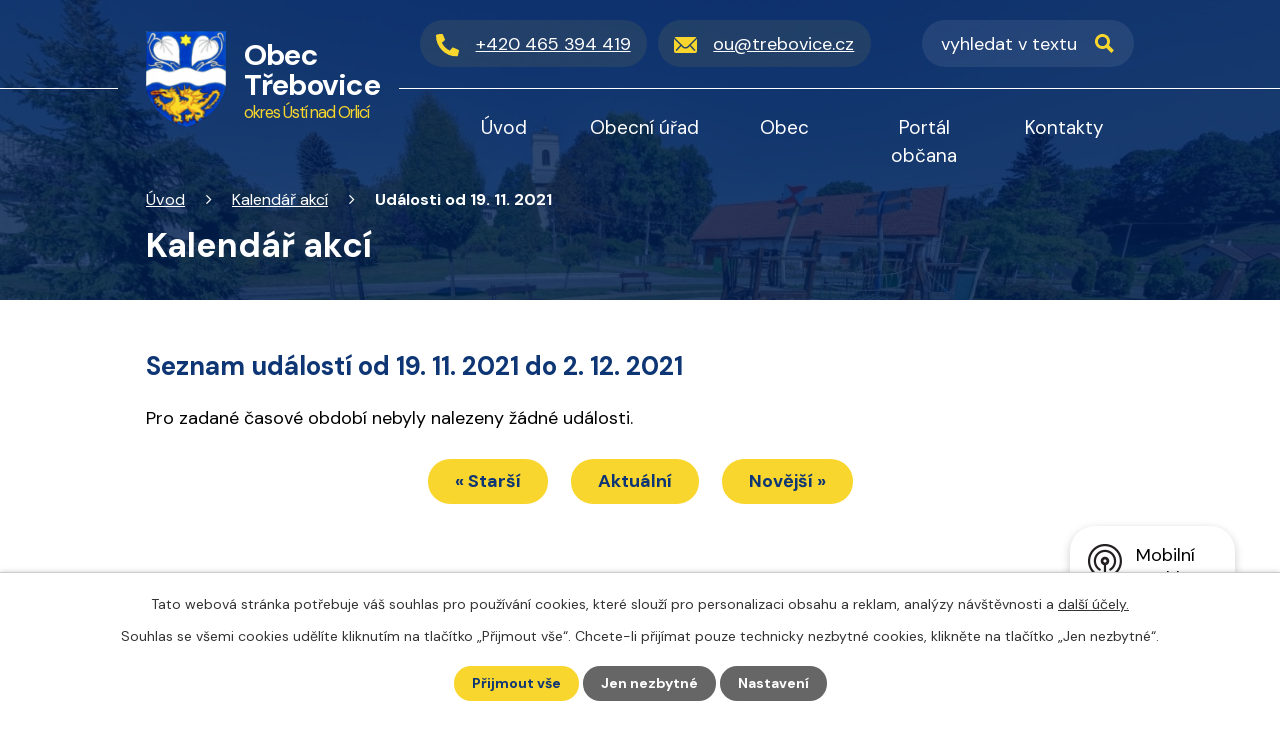

--- FILE ---
content_type: text/html; charset=utf-8
request_url: https://www.trebovice.cz/kalendar-akci?date=2021-11-19
body_size: 12969
content:
<!DOCTYPE html>
<html lang="cs" data-lang-system="cs">
	<head>



		<!--[if IE]><meta http-equiv="X-UA-Compatible" content="IE=EDGE"><![endif]-->
			<meta name="viewport" content="width=device-width, initial-scale=1, user-scalable=yes">
			<meta http-equiv="content-type" content="text/html; charset=utf-8" />
			<meta name="robots" content="index,follow" />
			<meta name="author" content="Antee s.r.o." />
			<meta name="description" content="Třebovice je obec na východě Čech v Pardubickém kraji. Nachází se na jižním okraji okresu Ústí nad Orlicí hned u hranic s okresem Svitavy." />
			<meta name="keywords" content="Třebovice, Obec Třebovice" />
			<meta name="viewport" content="width=device-width, initial-scale=1, user-scalable=yes" />
<title>Kalendář akcí | Obec Třebovice</title>

		<link rel="stylesheet" type="text/css" href="https://cdn.antee.cz/jqueryui/1.8.20/css/smoothness/jquery-ui-1.8.20.custom.css?v=2" integrity="sha384-969tZdZyQm28oZBJc3HnOkX55bRgehf7P93uV7yHLjvpg/EMn7cdRjNDiJ3kYzs4" crossorigin="anonymous" />
		<link rel="stylesheet" type="text/css" href="/style.php?nid=Vk1DRQ==&amp;ver=1768399196" />
		<link rel="stylesheet" type="text/css" href="/css/libs.css?ver=1768399900" />
		<link rel="stylesheet" type="text/css" href="https://cdn.antee.cz/genericons/genericons/genericons.css?v=2" integrity="sha384-DVVni0eBddR2RAn0f3ykZjyh97AUIRF+05QPwYfLtPTLQu3B+ocaZm/JigaX0VKc" crossorigin="anonymous" />

		<script src="/js/jquery/jquery-3.0.0.min.js" ></script>
		<script src="/js/jquery/jquery-migrate-3.1.0.min.js" ></script>
		<script src="/js/jquery/jquery-ui.min.js" ></script>
		<script src="/js/jquery/jquery.ui.touch-punch.min.js" ></script>
		<script src="/js/libs.min.js?ver=1768399900" ></script>
		<script src="/js/ipo.min.js?ver=1768399889" ></script>
			<script src="/js/locales/cs.js?ver=1768399196" ></script>

			<script src='https://www.google.com/recaptcha/api.js?hl=cs&render=explicit' ></script>

		<link href="/uredni-deska?action=atom" type="application/atom+xml" rel="alternate" title="Úřední deska">
		<link href="/aktuality?action=atom" type="application/atom+xml" rel="alternate" title="Aktuality">
		<link href="/zpravodaj?action=atom" type="application/atom+xml" rel="alternate" title="Zpravodaj">
		<link href="/rozpoctove-hospodareni?action=atom" type="application/atom+xml" rel="alternate" title="Rozpočtové hospodaření">
<link rel="preconnect" href="https://fonts.googleapis.com">
<link rel="preconnect" href="https://fonts.gstatic.com" crossorigin>
<link href="https://fonts.googleapis.com/css2?family=DM+Sans:wght@400;700&amp;display=fallback" rel="stylesheet">
<link href="/image.php?nid=6839&amp;oid=9592221&amp;width=32" rel="icon" type="image/png">
<link rel="shortcut icon" href="/image.php?nid=6839&amp;oid=9592221&amp;width=32">
<script>
ipo.api.live('body', function(el) {
//posun patičky
$(el).find("#ipocopyright").insertAfter("#ipocontainer");
//backlink
$(el).find(".backlink").addClass("action-button");
//fulltext
$(el).find(".elasticSearchForm").appendTo(".header-container .fulltext");
//destination
$(el).find(".destination > p > a").addClass("action-button");
//event
$(el).find(".event > a").addClass("action-button");
});
ipo.api.live(".header-container .fulltext > a", function(el){
if ($(window).width() < 1025)
{
var ikonaLupa = $(el).find(".ikona-lupa");
$(el).click(function(e) {
e.preventDefault();
$(this).toggleClass("search-active");
if($(this).hasClass("search-active")) {
$(ikonaLupa).text('X');
$(ikonaLupa).attr("title","Zavřít vyhledávání");
} else {
$(this).removeClass("search-active");
$(ikonaLupa).attr("title","Otevřít vyhledávání");
$(".elasticSearchForm input[type=text]").val("");
}
$(".elasticSearchForm").animate({height: "toggle"});
$(".elasticSearchForm input[type=text]").focus();
});
}
});
//posun h1 a drob. navigace
ipo.api.live('h1', function(el) {
if((!document.getElementById('page9562817')) && ($("#system-menu").length != 1) && ($(window).width() > 1024))  {
$(el).appendTo("#iponavigation");
$("#iponavigation").prependTo(".header__bg--sp");
}
if (($('.error')[0]) && ($(window).width() > 1024)) {
$(el).prependTo(".header__bg--sp");
$(el).wrapAll("<div id='iponavigation' class='error'>");
}
});
//označení položek, které mají submenu
ipo.api.live('#ipotopmenu ul.topmenulevel1 li.topmenuitem1', function(el) {
var submenu = $(el).find("ul.topmenulevel2");
if ($(window).width() <= 1024){
if (submenu.length) {
$(el).addClass("hasSubmenu");
$(el).find("> a").after("<span class='open-submenu' />");
}
}
});
//wrapnutí spanu do položek první úrovně
ipo.api.live('#ipotopmenu ul.topmenulevel1 li.topmenuitem1 > a', function(el) {
if ($(window).width() <= 1024) {
$(el).wrapInner("<span>");
}
});
//rozbaleni menu
$(function() {
if ($(window).width() <= 1024) {
$(".topmenulevel1 > li.hasSubmenu .open-submenu").click(function(e) {
$(this).toggleClass("see-more");
if($(this).hasClass("see-more")) {
$("ul.topmenulevel2").css("display","none");
$(this).next("ul.topmenulevel2").css("display","block");
$(".topmenulevel1 > li > a").removeClass("see-more");
$(this).addClass("see-more");
} else {
$(this).removeClass("see-more");
$(this).next("ul.topmenulevel2").css("display","none");
}
});
}
});
</script>

<link rel="preload" href="/image.php?nid=6839&amp;oid=9592230&amp;width=101" as="image">
<meta name="format-detection" content="telephone=no">
	</head>

	<body id="page3677638" class="subpage3677638"
			
			data-nid="6839"
			data-lid="CZ"
			data-oid="3677638"
			data-layout-pagewidth="1024"
			
			data-slideshow-timer="3"
			
						
				
				data-layout="responsive" data-viewport_width_responsive="1024"
			>



							<div id="snippet-cookiesConfirmation-euCookiesSnp">			<div id="cookieChoiceInfo" class="cookie-choices-info template_1">
					<p>Tato webová stránka potřebuje váš souhlas pro používání cookies, které slouží pro personalizaci obsahu a reklam, analýzy návštěvnosti a 
						<a class="cookie-button more" href="https://navody.antee.cz/cookies" target="_blank">další účely.</a>
					</p>
					<p>
						Souhlas se všemi cookies udělíte kliknutím na tlačítko „Přijmout vše“. Chcete-li přijímat pouze technicky nezbytné cookies, klikněte na tlačítko „Jen nezbytné“.
					</p>
				<div class="buttons">
					<a class="cookie-button action-button ajax" id="cookieChoiceButton" rel=”nofollow” href="/kalendar-akci?date=2021-11-19&amp;do=cookiesConfirmation-acceptAll">Přijmout vše</a>
					<a class="cookie-button cookie-button--settings action-button ajax" rel=”nofollow” href="/kalendar-akci?date=2021-11-19&amp;do=cookiesConfirmation-onlyNecessary">Jen nezbytné</a>
					<a class="cookie-button cookie-button--settings action-button ajax" rel=”nofollow” href="/kalendar-akci?date=2021-11-19&amp;do=cookiesConfirmation-openSettings">Nastavení</a>
				</div>
			</div>
</div>				<div id="ipocontainer">

			<div class="menu-toggler">

				<span>Menu</span>
				<span class="genericon genericon-menu"></span>
			</div>

			<span id="back-to-top">

				<i class="fa fa-angle-up"></i>
			</span>

			<div id="ipoheader">

				<div class="header-container flex-container layout-container">
	<a href="/" class="header-logo">
		<img src="/image.php?nid=6839&amp;oid=9592230&amp;width=101" width="101" height="121" alt="erb">
		<span>
			Obec <br>
			Třebovice
			<strong class="okres">okres Ústí nad Orlicí</strong>
		</span>
	</a>
	<div class="header-kontakt flex-container">
		<a href="tel:+420465394419" class="phone"><span>+420 465 394 419</span></a>
		<a href="mailto:ou@trebovice.cz" class="email"><span>ou@trebovice.cz</span></a>
	</div>
	<div class="fulltext">
		<a href="#"><span title="Otevřít vyhledávání" class="ikona-lupa">Ikona</span></a>
	</div>
</div>




<div class="header__bg header__bg--sp">
	
		 
		<div class="boxImage" style="background-image:url(/image.php?oid=9592223&amp;nid=6839&amp;width=2000);">
			<br>
		</div>
		 
		
	
</div>
			</div>

			<div id="ipotopmenuwrapper">

				<div id="ipotopmenu">
<h4 class="hiddenMenu">Horní menu</h4>
<ul class="topmenulevel1"><li class="topmenuitem1 noborder" id="ipomenu9562817"><a href="/">Úvod</a></li><li class="topmenuitem1" id="ipomenu1105577"><a href="/obecni-urad">Obecní úřad</a><ul class="topmenulevel2"><li class="topmenuitem2" id="ipomenu1105578"><a href="/zakladni-info">Základní informace</a></li><li class="topmenuitem2" id="ipomenu1105579"><a href="/popis-uradu">Popis úřadu</a></li><li class="topmenuitem2" id="ipomenu5305564"><a href="/povinne-info">Povinně zveřejňované informace</a></li><li class="topmenuitem2" id="ipomenu6299150"><a href="/ochrana-osobnich-udaju">Ochrana osobních údajů</a></li><li class="topmenuitem2" id="ipomenu1105580"><a href="/poskytovani-informaci">Poskytování informací, příjem podání</a></li><li class="topmenuitem2" id="ipomenu1105583"><a href="/e-podatelna">Elektronická podatelna</a></li><li class="topmenuitem2" id="ipomenu3129692"><a href="/uredni-deska">Úřední deska</a></li><li class="topmenuitem2" id="ipomenu7248231"><a href="https://cro.justice.cz/" target="_blank">Registr oznámení</a></li></ul></li><li class="topmenuitem1" id="ipomenu5365803"><a href="/obec">Obec</a><ul class="topmenulevel2"><li class="topmenuitem2" id="ipomenu3131299"><a href="/aktuality">Aktuality</a></li><li class="topmenuitem2" id="ipomenu3135440"><a href="/fotogalerie">Fotogalerie</a></li><li class="topmenuitem2" id="ipomenu1105581"><a href="/vyhlasky-zakony">Vyhlášky, směrnice, usnesení zastupitelstva a zákony</a></li><li class="topmenuitem2" id="ipomenu3476744"><a href="/poplatky-platby">Poplatky a další platby</a></li><li class="topmenuitem2" id="ipomenu8528256"><a href="/odpadove-hospodarstvi-obce">Odpadové hospodářství obce</a></li><li class="topmenuitem2" id="ipomenu1171999"><a href="/obecni-vodovod">Obecní vodovod</a></li><li class="topmenuitem2" id="ipomenu5146728"><a href="/verejnopravni-smlouvy">Veřejnoprávní smlouvy</a></li><li class="topmenuitem2" id="ipomenu1105582"><a href="/rozpocet">Rozpočet</a></li><li class="topmenuitem2" id="ipomenu3078583"><a href="/verejne-zakazky">Veřejné zakázky</a></li><li class="topmenuitem2" id="ipomenu7807983"><a href="/pohrebnictvi">Pohřebnictví</a></li><li class="topmenuitem2" id="ipomenu9562841"><a href="/zpravodaj">Zpravodaj</a><ul class="topmenulevel3"><li class="topmenuitem3" id="ipomenu1105950"><a href="/zpravodaj-archiv">Zpravodaj - archiv</a></li></ul></li><li class="topmenuitem2" id="ipomenu8677916"><a href="/mobilni-rozhlas">Mobilní rozhlas</a></li><li class="topmenuitem2" id="ipomenu5365814"><a href="/organizace-a-spolky">Organizace</a><ul class="topmenulevel3"><li class="topmenuitem3" id="ipomenu1110920"><a href="http://www.trebovice.cz/hasici" target="_blank">SDH</a></li><li class="topmenuitem3" id="ipomenu1110922"><a href="http://www.trebovice.cz/sport" target="_blank">Sportovní klub</a></li><li class="topmenuitem3" id="ipomenu1552205"><a href="/seniori">Klub seniorů</a></li><li class="topmenuitem3" id="ipomenu1194528"><a href="/zakladni-skola">Základní škola</a></li></ul></li><li class="topmenuitem2" id="ipomenu3287759"><a href="/dotace">Dotace</a></li><li class="topmenuitem2" id="ipomenu1106911"><a href="/historie">Z historie obce</a></li><li class="topmenuitem2" id="ipomenu3518992"><a href="/povodnovy-plan">Digitální povodňový plán</a><ul class="topmenulevel3"><li class="topmenuitem3" id="ipomenu3519006"><a href="/protipovodnova-opatreni">Protipovodňová opatření obcí Třebovice a Rudoltice</a></li><li class="topmenuitem3" id="ipomenu3519043"><a href="/hlasny-profil-trebovka">Třebovka - hlásný profil</a></li></ul></li><li class="topmenuitem2" id="ipomenu7119311"><a href="/uzemni-plan-trebovice">Územní plán</a></li><li class="topmenuitem2" id="ipomenu5365840"><a href="/rezervace">Rezervační systém</a></li><li class="topmenuitem2" id="ipomenu9608419"><a href="https://trebovice.gis4u.cz/mapa/mapa-obce" target="_blank">Mapový portál</a></li></ul></li><li class="topmenuitem1" id="ipomenu9580203"><a href="/lokalni-portal-obcana">Portál občana</a></li><li class="topmenuitem1" id="ipomenu9592245"><a href="/kontakty">Kontakty</a></li></ul>
					<div class="cleartop"></div>
				</div>
			</div>
			<div id="ipomain">
				<div class="elasticSearchForm elasticSearch-container" id="elasticSearch-form-9562835" >
	<h4 class="newsheader">Vyhledat</h4>
	<div class="newsbody">
<form action="/kalendar-akci?date=2021-11-19&amp;do=mainSection-elasticSearchForm-9562835-form-submit" method="post" id="frm-mainSection-elasticSearchForm-9562835-form">
<label hidden="" for="frmform-q">Fulltextové vyhledávání</label><input type="text" placeholder="Vyhledat v textu" autocomplete="off" name="q" id="frmform-q" value=""> 			<input type="submit" value="Hledat" class="action-button">
			<div class="elasticSearch-autocomplete"></div>
</form>
	</div>
</div>

<script >

	app.index.requireElasticSearchAutocomplete('frmform-q', "\/vyhledat?do=autocomplete");
</script>
<div class="data-aggregator-calendar" id="data-aggregator-calendar-3677638">
	<h4 class="newsheader">Kalendář akcí</h4>
	<div class="newsbody">
<div id="snippet-mainSection-dataAggregatorCalendar-3677638-cal"><div class="blog-cal ui-datepicker-inline ui-datepicker ui-widget ui-widget-content ui-helper-clearfix ui-corner-all">
	<div class="ui-datepicker-header ui-widget-header ui-helper-clearfix ui-corner-all">
		<a class="ui-datepicker-prev ui-corner-all ajax" href="/kalendar-akci?mainSection-dataAggregatorCalendar-3677638-date=202512&amp;date=2021-11-19&amp;do=mainSection-dataAggregatorCalendar-3677638-reload" title="Předchozí měsíc">
			<span class="ui-icon ui-icon-circle-triangle-w">Předchozí</span>
		</a>
		<a class="ui-datepicker-next ui-corner-all ajax" href="/kalendar-akci?mainSection-dataAggregatorCalendar-3677638-date=202602&amp;date=2021-11-19&amp;do=mainSection-dataAggregatorCalendar-3677638-reload" title="Následující měsíc">
			<span class="ui-icon ui-icon-circle-triangle-e">Následující</span>
		</a>
		<div class="ui-datepicker-title">Leden 2026</div>
	</div>
	<table class="ui-datepicker-calendar">
		<thead>
			<tr>
				<th title="Pondělí">P</th>
				<th title="Úterý">Ú</th>
				<th title="Středa">S</th>
				<th title="Čtvrtek">Č</th>
				<th title="Pátek">P</th>
				<th title="Sobota">S</th>
				<th title="Neděle">N</th>
			</tr>

		</thead>
		<tbody>
			<tr>

				<td>

					<a data-tooltip-content="#tooltip-content-calendar-20251229-3677638" class="tooltip ui-state-default ui-datepicker-other-month" href="/kalendar-akci?date=2025-12-29" title="Upozornění na přítomnost vlků v okolních lesích,Kniha fotografií - Čarovné Orlické hory a Podorlicko,Příjezdy a odjezdy vlaků od 14.12.2025,Autobusové jízdní řády od 14.12.2025">29</a>
					<div class="tooltip-wrapper">
						<div id="tooltip-content-calendar-20251229-3677638">
							<div>Upozornění na přítomnost vlků v okolních lesích</div>
							<div>Kniha fotografií - Čarovné Orlické hory a Podorlicko</div>
							<div>Příjezdy a odjezdy vlaků od 14.12.2025</div>
							<div>Autobusové jízdní řády od 14.12.2025</div>
						</div>
					</div>
				</td>
				<td>

					<a data-tooltip-content="#tooltip-content-calendar-20251230-3677638" class="tooltip ui-state-default ui-datepicker-other-month" href="/kalendar-akci?date=2025-12-30" title="Upozornění na přítomnost vlků v okolních lesích,Kniha fotografií - Čarovné Orlické hory a Podorlicko,Příjezdy a odjezdy vlaků od 14.12.2025,Autobusové jízdní řády od 14.12.2025">30</a>
					<div class="tooltip-wrapper">
						<div id="tooltip-content-calendar-20251230-3677638">
							<div>Upozornění na přítomnost vlků v okolních lesích</div>
							<div>Kniha fotografií - Čarovné Orlické hory a Podorlicko</div>
							<div>Příjezdy a odjezdy vlaků od 14.12.2025</div>
							<div>Autobusové jízdní řády od 14.12.2025</div>
						</div>
					</div>
				</td>
				<td>

					<a data-tooltip-content="#tooltip-content-calendar-20251231-3677638" class="tooltip ui-state-default ui-datepicker-other-month" href="/kalendar-akci?date=2025-12-31" title="Upozornění na přítomnost vlků v okolních lesích,Kniha fotografií - Čarovné Orlické hory a Podorlicko,Příjezdy a odjezdy vlaků od 14.12.2025,Autobusové jízdní řády od 14.12.2025">31</a>
					<div class="tooltip-wrapper">
						<div id="tooltip-content-calendar-20251231-3677638">
							<div>Upozornění na přítomnost vlků v okolních lesích</div>
							<div>Kniha fotografií - Čarovné Orlické hory a Podorlicko</div>
							<div>Příjezdy a odjezdy vlaků od 14.12.2025</div>
							<div>Autobusové jízdní řády od 14.12.2025</div>
						</div>
					</div>
				</td>
				<td>

					<a data-tooltip-content="#tooltip-content-calendar-20260101-3677638" class="tooltip ui-state-default day-off holiday" href="/kalendar-akci?date=2026-01-01" title="Příjezdy a odjezdy vlaků od 14.12.2025,Autobusové jízdní řády od 14.12.2025,Provozní doba krytého plaveckého bazénu Česká Třebová - leden 2026,MUDr. Bílá - ordinace Třebovice 01-04/2026">1</a>
					<div class="tooltip-wrapper">
						<div id="tooltip-content-calendar-20260101-3677638">
							<div>Příjezdy a odjezdy vlaků od 14.12.2025</div>
							<div>Autobusové jízdní řády od 14.12.2025</div>
							<div>Provozní doba krytého plaveckého bazénu Česká Třebová - leden 2026</div>
							<div>MUDr. Bílá - ordinace Třebovice 01-04/2026</div>
						</div>
					</div>
				</td>
				<td>

					<a data-tooltip-content="#tooltip-content-calendar-20260102-3677638" class="tooltip ui-state-default" href="/kalendar-akci?date=2026-01-02" title="Příjezdy a odjezdy vlaků od 14.12.2025,Autobusové jízdní řády od 14.12.2025,Provozní doba krytého plaveckého bazénu Česká Třebová - leden 2026,MUDr. Bílá - ordinace Třebovice 01-04/2026">2</a>
					<div class="tooltip-wrapper">
						<div id="tooltip-content-calendar-20260102-3677638">
							<div>Příjezdy a odjezdy vlaků od 14.12.2025</div>
							<div>Autobusové jízdní řády od 14.12.2025</div>
							<div>Provozní doba krytého plaveckého bazénu Česká Třebová - leden 2026</div>
							<div>MUDr. Bílá - ordinace Třebovice 01-04/2026</div>
						</div>
					</div>
				</td>
				<td>

					<a data-tooltip-content="#tooltip-content-calendar-20260103-3677638" class="tooltip ui-state-default saturday day-off" href="/kalendar-akci?date=2026-01-03" title="Příjezdy a odjezdy vlaků od 14.12.2025,Autobusové jízdní řády od 14.12.2025,Provozní doba krytého plaveckého bazénu Česká Třebová - leden 2026,MUDr. Bílá - ordinace Třebovice 01-04/2026">3</a>
					<div class="tooltip-wrapper">
						<div id="tooltip-content-calendar-20260103-3677638">
							<div>Příjezdy a odjezdy vlaků od 14.12.2025</div>
							<div>Autobusové jízdní řády od 14.12.2025</div>
							<div>Provozní doba krytého plaveckého bazénu Česká Třebová - leden 2026</div>
							<div>MUDr. Bílá - ordinace Třebovice 01-04/2026</div>
						</div>
					</div>
				</td>
				<td>

					<a data-tooltip-content="#tooltip-content-calendar-20260104-3677638" class="tooltip ui-state-default sunday day-off" href="/kalendar-akci?date=2026-01-04" title="Příjezdy a odjezdy vlaků od 14.12.2025,Autobusové jízdní řády od 14.12.2025,Provozní doba krytého plaveckého bazénu Česká Třebová - leden 2026,MUDr. Bílá - ordinace Třebovice 01-04/2026">4</a>
					<div class="tooltip-wrapper">
						<div id="tooltip-content-calendar-20260104-3677638">
							<div>Příjezdy a odjezdy vlaků od 14.12.2025</div>
							<div>Autobusové jízdní řády od 14.12.2025</div>
							<div>Provozní doba krytého plaveckého bazénu Česká Třebová - leden 2026</div>
							<div>MUDr. Bílá - ordinace Třebovice 01-04/2026</div>
						</div>
					</div>
				</td>
			</tr>
			<tr>

				<td>

					<a data-tooltip-content="#tooltip-content-calendar-20260105-3677638" class="tooltip ui-state-default" href="/kalendar-akci?date=2026-01-05" title="Příjezdy a odjezdy vlaků od 14.12.2025,Autobusové jízdní řády od 14.12.2025,Provozní doba krytého plaveckého bazénu Česká Třebová - leden 2026,MUDr. Bílá - ordinace Třebovice 01-04/2026,Platby v roce 2026">5</a>
					<div class="tooltip-wrapper">
						<div id="tooltip-content-calendar-20260105-3677638">
							<div>Příjezdy a odjezdy vlaků od 14.12.2025</div>
							<div>Autobusové jízdní řády od 14.12.2025</div>
							<div>Provozní doba krytého plaveckého bazénu Česká Třebová - leden 2026</div>
							<div>MUDr. Bílá - ordinace Třebovice 01-04/2026</div>
							<div>Platby v roce 2026</div>
						</div>
					</div>
				</td>
				<td>

					<a data-tooltip-content="#tooltip-content-calendar-20260106-3677638" class="tooltip ui-state-default" href="/kalendar-akci?date=2026-01-06" title="Příjezdy a odjezdy vlaků od 14.12.2025,Autobusové jízdní řády od 14.12.2025,Provozní doba krytého plaveckého bazénu Česká Třebová - leden 2026,MUDr. Bílá - ordinace Třebovice 01-04/2026,Platby v roce 2026">6</a>
					<div class="tooltip-wrapper">
						<div id="tooltip-content-calendar-20260106-3677638">
							<div>Příjezdy a odjezdy vlaků od 14.12.2025</div>
							<div>Autobusové jízdní řády od 14.12.2025</div>
							<div>Provozní doba krytého plaveckého bazénu Česká Třebová - leden 2026</div>
							<div>MUDr. Bílá - ordinace Třebovice 01-04/2026</div>
							<div>Platby v roce 2026</div>
						</div>
					</div>
				</td>
				<td>

					<a data-tooltip-content="#tooltip-content-calendar-20260107-3677638" class="tooltip ui-state-default" href="/kalendar-akci?date=2026-01-07" title="Příjezdy a odjezdy vlaků od 14.12.2025,Autobusové jízdní řády od 14.12.2025,Provozní doba krytého plaveckého bazénu Česká Třebová - leden 2026,MUDr. Bílá - ordinace Třebovice 01-04/2026,Platby v roce 2026">7</a>
					<div class="tooltip-wrapper">
						<div id="tooltip-content-calendar-20260107-3677638">
							<div>Příjezdy a odjezdy vlaků od 14.12.2025</div>
							<div>Autobusové jízdní řády od 14.12.2025</div>
							<div>Provozní doba krytého plaveckého bazénu Česká Třebová - leden 2026</div>
							<div>MUDr. Bílá - ordinace Třebovice 01-04/2026</div>
							<div>Platby v roce 2026</div>
						</div>
					</div>
				</td>
				<td>

					<a data-tooltip-content="#tooltip-content-calendar-20260108-3677638" class="tooltip ui-state-default" href="/kalendar-akci?date=2026-01-08" title="Příjezdy a odjezdy vlaků od 14.12.2025,Autobusové jízdní řády od 14.12.2025,Provozní doba krytého plaveckého bazénu Česká Třebová - leden 2026,MUDr. Bílá - ordinace Třebovice 01-04/2026,Platby v roce 2026">8</a>
					<div class="tooltip-wrapper">
						<div id="tooltip-content-calendar-20260108-3677638">
							<div>Příjezdy a odjezdy vlaků od 14.12.2025</div>
							<div>Autobusové jízdní řády od 14.12.2025</div>
							<div>Provozní doba krytého plaveckého bazénu Česká Třebová - leden 2026</div>
							<div>MUDr. Bílá - ordinace Třebovice 01-04/2026</div>
							<div>Platby v roce 2026</div>
						</div>
					</div>
				</td>
				<td>

					<a data-tooltip-content="#tooltip-content-calendar-20260109-3677638" class="tooltip ui-state-default" href="/kalendar-akci?date=2026-01-09" title="Příjezdy a odjezdy vlaků od 14.12.2025,Autobusové jízdní řády od 14.12.2025,Provozní doba krytého plaveckého bazénu Česká Třebová - leden 2026,MUDr. Bílá - ordinace Třebovice 01-04/2026,Platby v roce 2026">9</a>
					<div class="tooltip-wrapper">
						<div id="tooltip-content-calendar-20260109-3677638">
							<div>Příjezdy a odjezdy vlaků od 14.12.2025</div>
							<div>Autobusové jízdní řády od 14.12.2025</div>
							<div>Provozní doba krytého plaveckého bazénu Česká Třebová - leden 2026</div>
							<div>MUDr. Bílá - ordinace Třebovice 01-04/2026</div>
							<div>Platby v roce 2026</div>
						</div>
					</div>
				</td>
				<td>

					<a data-tooltip-content="#tooltip-content-calendar-20260110-3677638" class="tooltip ui-state-default saturday day-off" href="/kalendar-akci?date=2026-01-10" title="Příjezdy a odjezdy vlaků od 14.12.2025,Autobusové jízdní řády od 14.12.2025,Provozní doba krytého plaveckého bazénu Česká Třebová - leden 2026,MUDr. Bílá - ordinace Třebovice 01-04/2026,Platby v roce 2026">10</a>
					<div class="tooltip-wrapper">
						<div id="tooltip-content-calendar-20260110-3677638">
							<div>Příjezdy a odjezdy vlaků od 14.12.2025</div>
							<div>Autobusové jízdní řády od 14.12.2025</div>
							<div>Provozní doba krytého plaveckého bazénu Česká Třebová - leden 2026</div>
							<div>MUDr. Bílá - ordinace Třebovice 01-04/2026</div>
							<div>Platby v roce 2026</div>
						</div>
					</div>
				</td>
				<td>

					<a data-tooltip-content="#tooltip-content-calendar-20260111-3677638" class="tooltip ui-state-default sunday day-off" href="/kalendar-akci?date=2026-01-11" title="Příjezdy a odjezdy vlaků od 14.12.2025,Autobusové jízdní řády od 14.12.2025,Provozní doba krytého plaveckého bazénu Česká Třebová - leden 2026,MUDr. Bílá - ordinace Třebovice 01-04/2026,Platby v roce 2026">11</a>
					<div class="tooltip-wrapper">
						<div id="tooltip-content-calendar-20260111-3677638">
							<div>Příjezdy a odjezdy vlaků od 14.12.2025</div>
							<div>Autobusové jízdní řády od 14.12.2025</div>
							<div>Provozní doba krytého plaveckého bazénu Česká Třebová - leden 2026</div>
							<div>MUDr. Bílá - ordinace Třebovice 01-04/2026</div>
							<div>Platby v roce 2026</div>
						</div>
					</div>
				</td>
			</tr>
			<tr>

				<td>

					<a data-tooltip-content="#tooltip-content-calendar-20260112-3677638" class="tooltip ui-state-default" href="/kalendar-akci?date=2026-01-12" title="Příjezdy a odjezdy vlaků od 14.12.2025,Autobusové jízdní řády od 14.12.2025,Provozní doba krytého plaveckého bazénu Česká Třebová - leden 2026,MUDr. Bílá - ordinace Třebovice 01-04/2026,Platby v roce 2026">12</a>
					<div class="tooltip-wrapper">
						<div id="tooltip-content-calendar-20260112-3677638">
							<div>Příjezdy a odjezdy vlaků od 14.12.2025</div>
							<div>Autobusové jízdní řády od 14.12.2025</div>
							<div>Provozní doba krytého plaveckého bazénu Česká Třebová - leden 2026</div>
							<div>MUDr. Bílá - ordinace Třebovice 01-04/2026</div>
							<div>Platby v roce 2026</div>
						</div>
					</div>
				</td>
				<td>

					<a data-tooltip-content="#tooltip-content-calendar-20260113-3677638" class="tooltip ui-state-default" href="/kalendar-akci?date=2026-01-13" title="Příjezdy a odjezdy vlaků od 14.12.2025,Autobusové jízdní řády od 14.12.2025,Provozní doba krytého plaveckého bazénu Česká Třebová - leden 2026,MUDr. Bílá - ordinace Třebovice 01-04/2026,Platby v roce 2026">13</a>
					<div class="tooltip-wrapper">
						<div id="tooltip-content-calendar-20260113-3677638">
							<div>Příjezdy a odjezdy vlaků od 14.12.2025</div>
							<div>Autobusové jízdní řády od 14.12.2025</div>
							<div>Provozní doba krytého plaveckého bazénu Česká Třebová - leden 2026</div>
							<div>MUDr. Bílá - ordinace Třebovice 01-04/2026</div>
							<div>Platby v roce 2026</div>
						</div>
					</div>
				</td>
				<td>

					<a data-tooltip-content="#tooltip-content-calendar-20260114-3677638" class="tooltip ui-state-default" href="/kalendar-akci?date=2026-01-14" title="Příjezdy a odjezdy vlaků od 14.12.2025,Autobusové jízdní řády od 14.12.2025,Provozní doba krytého plaveckého bazénu Česká Třebová - leden 2026,MUDr. Bílá - ordinace Třebovice 01-04/2026,Platby v roce 2026">14</a>
					<div class="tooltip-wrapper">
						<div id="tooltip-content-calendar-20260114-3677638">
							<div>Příjezdy a odjezdy vlaků od 14.12.2025</div>
							<div>Autobusové jízdní řády od 14.12.2025</div>
							<div>Provozní doba krytého plaveckého bazénu Česká Třebová - leden 2026</div>
							<div>MUDr. Bílá - ordinace Třebovice 01-04/2026</div>
							<div>Platby v roce 2026</div>
						</div>
					</div>
				</td>
				<td>

					<a data-tooltip-content="#tooltip-content-calendar-20260115-3677638" class="tooltip ui-state-default" href="/kalendar-akci?date=2026-01-15" title="Příjezdy a odjezdy vlaků od 14.12.2025,Autobusové jízdní řády od 14.12.2025,Provozní doba krytého plaveckého bazénu Česká Třebová - leden 2026,MUDr. Bílá - ordinace Třebovice 01-04/2026,Platby v roce 2026">15</a>
					<div class="tooltip-wrapper">
						<div id="tooltip-content-calendar-20260115-3677638">
							<div>Příjezdy a odjezdy vlaků od 14.12.2025</div>
							<div>Autobusové jízdní řády od 14.12.2025</div>
							<div>Provozní doba krytého plaveckého bazénu Česká Třebová - leden 2026</div>
							<div>MUDr. Bílá - ordinace Třebovice 01-04/2026</div>
							<div>Platby v roce 2026</div>
						</div>
					</div>
				</td>
				<td>

					<a data-tooltip-content="#tooltip-content-calendar-20260116-3677638" class="tooltip ui-state-default" href="/kalendar-akci?date=2026-01-16" title="Příjezdy a odjezdy vlaků od 14.12.2025,Autobusové jízdní řády od 14.12.2025,Provozní doba krytého plaveckého bazénu Česká Třebová - leden 2026,MUDr. Bílá - ordinace Třebovice 01-04/2026,Platby v roce 2026">16</a>
					<div class="tooltip-wrapper">
						<div id="tooltip-content-calendar-20260116-3677638">
							<div>Příjezdy a odjezdy vlaků od 14.12.2025</div>
							<div>Autobusové jízdní řády od 14.12.2025</div>
							<div>Provozní doba krytého plaveckého bazénu Česká Třebová - leden 2026</div>
							<div>MUDr. Bílá - ordinace Třebovice 01-04/2026</div>
							<div>Platby v roce 2026</div>
						</div>
					</div>
				</td>
				<td>

					<a data-tooltip-content="#tooltip-content-calendar-20260117-3677638" class="tooltip ui-state-default saturday day-off" href="/kalendar-akci?date=2026-01-17" title="Příjezdy a odjezdy vlaků od 14.12.2025,Autobusové jízdní řády od 14.12.2025,Provozní doba krytého plaveckého bazénu Česká Třebová - leden 2026,MUDr. Bílá - ordinace Třebovice 01-04/2026,Platby v roce 2026">17</a>
					<div class="tooltip-wrapper">
						<div id="tooltip-content-calendar-20260117-3677638">
							<div>Příjezdy a odjezdy vlaků od 14.12.2025</div>
							<div>Autobusové jízdní řády od 14.12.2025</div>
							<div>Provozní doba krytého plaveckého bazénu Česká Třebová - leden 2026</div>
							<div>MUDr. Bílá - ordinace Třebovice 01-04/2026</div>
							<div>Platby v roce 2026</div>
						</div>
					</div>
				</td>
				<td>

					<a data-tooltip-content="#tooltip-content-calendar-20260118-3677638" class="tooltip ui-state-default sunday day-off" href="/kalendar-akci?date=2026-01-18" title="Příjezdy a odjezdy vlaků od 14.12.2025,Autobusové jízdní řády od 14.12.2025,Provozní doba krytého plaveckého bazénu Česká Třebová - leden 2026,MUDr. Bílá - ordinace Třebovice 01-04/2026,Platby v roce 2026">18</a>
					<div class="tooltip-wrapper">
						<div id="tooltip-content-calendar-20260118-3677638">
							<div>Příjezdy a odjezdy vlaků od 14.12.2025</div>
							<div>Autobusové jízdní řády od 14.12.2025</div>
							<div>Provozní doba krytého plaveckého bazénu Česká Třebová - leden 2026</div>
							<div>MUDr. Bílá - ordinace Třebovice 01-04/2026</div>
							<div>Platby v roce 2026</div>
						</div>
					</div>
				</td>
			</tr>
			<tr>

				<td>

					<a data-tooltip-content="#tooltip-content-calendar-20260119-3677638" class="tooltip ui-state-default" href="/kalendar-akci?date=2026-01-19" title="Příjezdy a odjezdy vlaků od 14.12.2025,Autobusové jízdní řády od 14.12.2025,Provozní doba krytého plaveckého bazénu Česká Třebová - leden 2026,MUDr. Bílá - ordinace Třebovice 01-04/2026,Platby v roce 2026">19</a>
					<div class="tooltip-wrapper">
						<div id="tooltip-content-calendar-20260119-3677638">
							<div>Příjezdy a odjezdy vlaků od 14.12.2025</div>
							<div>Autobusové jízdní řády od 14.12.2025</div>
							<div>Provozní doba krytého plaveckého bazénu Česká Třebová - leden 2026</div>
							<div>MUDr. Bílá - ordinace Třebovice 01-04/2026</div>
							<div>Platby v roce 2026</div>
						</div>
					</div>
				</td>
				<td>

					<a data-tooltip-content="#tooltip-content-calendar-20260120-3677638" class="tooltip ui-state-default" href="/kalendar-akci?date=2026-01-20" title="Příjezdy a odjezdy vlaků od 14.12.2025,Autobusové jízdní řády od 14.12.2025,Provozní doba krytého plaveckého bazénu Česká Třebová - leden 2026,MUDr. Bílá - ordinace Třebovice 01-04/2026,Platby v roce 2026,Palivové dřevo Habrovany">20</a>
					<div class="tooltip-wrapper">
						<div id="tooltip-content-calendar-20260120-3677638">
							<div>Příjezdy a odjezdy vlaků od 14.12.2025</div>
							<div>Autobusové jízdní řády od 14.12.2025</div>
							<div>Provozní doba krytého plaveckého bazénu Česká Třebová - leden 2026</div>
							<div>MUDr. Bílá - ordinace Třebovice 01-04/2026</div>
							<div>Platby v roce 2026</div>
							<div>Palivové dřevo Habrovany</div>
						</div>
					</div>
				</td>
				<td>

					<a data-tooltip-content="#tooltip-content-calendar-20260121-3677638" class="tooltip ui-state-default" href="/kalendar-akci?date=2026-01-21" title="Příjezdy a odjezdy vlaků od 14.12.2025,Autobusové jízdní řády od 14.12.2025,Provozní doba krytého plaveckého bazénu Česká Třebová - leden 2026,MUDr. Bílá - ordinace Třebovice 01-04/2026,Platby v roce 2026,Palivové dřevo Habrovany">21</a>
					<div class="tooltip-wrapper">
						<div id="tooltip-content-calendar-20260121-3677638">
							<div>Příjezdy a odjezdy vlaků od 14.12.2025</div>
							<div>Autobusové jízdní řády od 14.12.2025</div>
							<div>Provozní doba krytého plaveckého bazénu Česká Třebová - leden 2026</div>
							<div>MUDr. Bílá - ordinace Třebovice 01-04/2026</div>
							<div>Platby v roce 2026</div>
							<div>Palivové dřevo Habrovany</div>
						</div>
					</div>
				</td>
				<td>

					<a data-tooltip-content="#tooltip-content-calendar-20260122-3677638" class="tooltip ui-state-default" href="/kalendar-akci?date=2026-01-22" title="Příjezdy a odjezdy vlaků od 14.12.2025,Autobusové jízdní řády od 14.12.2025,Provozní doba krytého plaveckého bazénu Česká Třebová - leden 2026,MUDr. Bílá - ordinace Třebovice 01-04/2026,Platby v roce 2026,Palivové dřevo Habrovany,mobilní aplikace IREDO">22</a>
					<div class="tooltip-wrapper">
						<div id="tooltip-content-calendar-20260122-3677638">
							<div>Příjezdy a odjezdy vlaků od 14.12.2025</div>
							<div>Autobusové jízdní řády od 14.12.2025</div>
							<div>Provozní doba krytého plaveckého bazénu Česká Třebová - leden 2026</div>
							<div>MUDr. Bílá - ordinace Třebovice 01-04/2026</div>
							<div>Platby v roce 2026</div>
							<div>Palivové dřevo Habrovany</div>
							<div>mobilní aplikace IREDO</div>
						</div>
					</div>
				</td>
				<td>

					<a data-tooltip-content="#tooltip-content-calendar-20260123-3677638" class="tooltip ui-state-default" href="/kalendar-akci?date=2026-01-23" title="Příjezdy a odjezdy vlaků od 14.12.2025,Autobusové jízdní řády od 14.12.2025,Provozní doba krytého plaveckého bazénu Česká Třebová - leden 2026,MUDr. Bílá - ordinace Třebovice 01-04/2026,Platby v roce 2026,Palivové dřevo Habrovany,mobilní aplikace IREDO">23</a>
					<div class="tooltip-wrapper">
						<div id="tooltip-content-calendar-20260123-3677638">
							<div>Příjezdy a odjezdy vlaků od 14.12.2025</div>
							<div>Autobusové jízdní řády od 14.12.2025</div>
							<div>Provozní doba krytého plaveckého bazénu Česká Třebová - leden 2026</div>
							<div>MUDr. Bílá - ordinace Třebovice 01-04/2026</div>
							<div>Platby v roce 2026</div>
							<div>Palivové dřevo Habrovany</div>
							<div>mobilní aplikace IREDO</div>
						</div>
					</div>
				</td>
				<td>

					<a data-tooltip-content="#tooltip-content-calendar-20260124-3677638" class="tooltip ui-state-default saturday day-off" href="/kalendar-akci?date=2026-01-24" title="Příjezdy a odjezdy vlaků od 14.12.2025,Autobusové jízdní řády od 14.12.2025,Provozní doba krytého plaveckého bazénu Česká Třebová - leden 2026,MUDr. Bílá - ordinace Třebovice 01-04/2026,Platby v roce 2026,Palivové dřevo Habrovany,mobilní aplikace IREDO">24</a>
					<div class="tooltip-wrapper">
						<div id="tooltip-content-calendar-20260124-3677638">
							<div>Příjezdy a odjezdy vlaků od 14.12.2025</div>
							<div>Autobusové jízdní řády od 14.12.2025</div>
							<div>Provozní doba krytého plaveckého bazénu Česká Třebová - leden 2026</div>
							<div>MUDr. Bílá - ordinace Třebovice 01-04/2026</div>
							<div>Platby v roce 2026</div>
							<div>Palivové dřevo Habrovany</div>
							<div>mobilní aplikace IREDO</div>
						</div>
					</div>
				</td>
				<td>

					<a data-tooltip-content="#tooltip-content-calendar-20260125-3677638" class="tooltip ui-state-default sunday day-off" href="/kalendar-akci?date=2026-01-25" title="Příjezdy a odjezdy vlaků od 14.12.2025,Autobusové jízdní řády od 14.12.2025,Provozní doba krytého plaveckého bazénu Česká Třebová - leden 2026,MUDr. Bílá - ordinace Třebovice 01-04/2026,Platby v roce 2026,Palivové dřevo Habrovany,mobilní aplikace IREDO">25</a>
					<div class="tooltip-wrapper">
						<div id="tooltip-content-calendar-20260125-3677638">
							<div>Příjezdy a odjezdy vlaků od 14.12.2025</div>
							<div>Autobusové jízdní řády od 14.12.2025</div>
							<div>Provozní doba krytého plaveckého bazénu Česká Třebová - leden 2026</div>
							<div>MUDr. Bílá - ordinace Třebovice 01-04/2026</div>
							<div>Platby v roce 2026</div>
							<div>Palivové dřevo Habrovany</div>
							<div>mobilní aplikace IREDO</div>
						</div>
					</div>
				</td>
			</tr>
			<tr>

				<td>

					<a data-tooltip-content="#tooltip-content-calendar-20260126-3677638" class="tooltip ui-state-default" href="/kalendar-akci?date=2026-01-26" title="Příjezdy a odjezdy vlaků od 14.12.2025,Autobusové jízdní řády od 14.12.2025,Provozní doba krytého plaveckého bazénu Česká Třebová - leden 2026,MUDr. Bílá - ordinace Třebovice 01-04/2026,Platby v roce 2026,Palivové dřevo Habrovany,mobilní aplikace IREDO,Informace o provozu MŠ a ZŠ Třebovice a vypsání konkurzu">26</a>
					<div class="tooltip-wrapper">
						<div id="tooltip-content-calendar-20260126-3677638">
							<div>Příjezdy a odjezdy vlaků od 14.12.2025</div>
							<div>Autobusové jízdní řády od 14.12.2025</div>
							<div>Provozní doba krytého plaveckého bazénu Česká Třebová - leden 2026</div>
							<div>MUDr. Bílá - ordinace Třebovice 01-04/2026</div>
							<div>Platby v roce 2026</div>
							<div>Palivové dřevo Habrovany</div>
							<div>mobilní aplikace IREDO</div>
							<div>Informace o provozu MŠ a ZŠ Třebovice a vypsání konkurzu</div>
						</div>
					</div>
				</td>
				<td>

					<a data-tooltip-content="#tooltip-content-calendar-20260127-3677638" class="tooltip ui-state-default" href="/kalendar-akci?date=2026-01-27" title="Příjezdy a odjezdy vlaků od 14.12.2025,Autobusové jízdní řády od 14.12.2025,Provozní doba krytého plaveckého bazénu Česká Třebová - leden 2026,MUDr. Bílá - ordinace Třebovice 01-04/2026,Platby v roce 2026,Palivové dřevo Habrovany,mobilní aplikace IREDO,Informace o provozu MŠ a ZŠ Třebovice a vypsání konkurzu,Nabídka slepic s dovozem „až do kurníku“">27</a>
					<div class="tooltip-wrapper">
						<div id="tooltip-content-calendar-20260127-3677638">
							<div>Příjezdy a odjezdy vlaků od 14.12.2025</div>
							<div>Autobusové jízdní řády od 14.12.2025</div>
							<div>Provozní doba krytého plaveckého bazénu Česká Třebová - leden 2026</div>
							<div>MUDr. Bílá - ordinace Třebovice 01-04/2026</div>
							<div>Platby v roce 2026</div>
							<div>Palivové dřevo Habrovany</div>
							<div>mobilní aplikace IREDO</div>
							<div>Informace o provozu MŠ a ZŠ Třebovice a vypsání konkurzu</div>
							<div>Nabídka slepic s dovozem „až do kurníku“</div>
						</div>
					</div>
				</td>
				<td>

					<a data-tooltip-content="#tooltip-content-calendar-20260128-3677638" class="tooltip ui-state-default" href="/kalendar-akci?date=2026-01-28" title="Příjezdy a odjezdy vlaků od 14.12.2025,Autobusové jízdní řády od 14.12.2025,Provozní doba krytého plaveckého bazénu Česká Třebová - leden 2026,MUDr. Bílá - ordinace Třebovice 01-04/2026,Platby v roce 2026,Palivové dřevo Habrovany,mobilní aplikace IREDO,Informace o provozu MŠ a ZŠ Třebovice a vypsání konkurzu,Nabídka slepic s dovozem „až do kurníku“">28</a>
					<div class="tooltip-wrapper">
						<div id="tooltip-content-calendar-20260128-3677638">
							<div>Příjezdy a odjezdy vlaků od 14.12.2025</div>
							<div>Autobusové jízdní řády od 14.12.2025</div>
							<div>Provozní doba krytého plaveckého bazénu Česká Třebová - leden 2026</div>
							<div>MUDr. Bílá - ordinace Třebovice 01-04/2026</div>
							<div>Platby v roce 2026</div>
							<div>Palivové dřevo Habrovany</div>
							<div>mobilní aplikace IREDO</div>
							<div>Informace o provozu MŠ a ZŠ Třebovice a vypsání konkurzu</div>
							<div>Nabídka slepic s dovozem „až do kurníku“</div>
						</div>
					</div>
				</td>
				<td>

					<a data-tooltip-content="#tooltip-content-calendar-20260129-3677638" class="tooltip ui-state-default ui-state-highlight ui-state-active" href="/kalendar-akci?date=2026-01-29" title="Příjezdy a odjezdy vlaků od 14.12.2025,Autobusové jízdní řády od 14.12.2025,Provozní doba krytého plaveckého bazénu Česká Třebová - leden 2026,MUDr. Bílá - ordinace Třebovice 01-04/2026,Platby v roce 2026,Palivové dřevo Habrovany,mobilní aplikace IREDO,Informace o provozu MŠ a ZŠ Třebovice a vypsání konkurzu,Nabídka slepic s dovozem „až do kurníku“">29</a>
					<div class="tooltip-wrapper">
						<div id="tooltip-content-calendar-20260129-3677638">
							<div>Příjezdy a odjezdy vlaků od 14.12.2025</div>
							<div>Autobusové jízdní řády od 14.12.2025</div>
							<div>Provozní doba krytého plaveckého bazénu Česká Třebová - leden 2026</div>
							<div>MUDr. Bílá - ordinace Třebovice 01-04/2026</div>
							<div>Platby v roce 2026</div>
							<div>Palivové dřevo Habrovany</div>
							<div>mobilní aplikace IREDO</div>
							<div>Informace o provozu MŠ a ZŠ Třebovice a vypsání konkurzu</div>
							<div>Nabídka slepic s dovozem „až do kurníku“</div>
						</div>
					</div>
				</td>
				<td>

					<a data-tooltip-content="#tooltip-content-calendar-20260130-3677638" class="tooltip ui-state-default" href="/kalendar-akci?date=2026-01-30" title="Příjezdy a odjezdy vlaků od 14.12.2025,Autobusové jízdní řády od 14.12.2025,Provozní doba krytého plaveckého bazénu Česká Třebová - leden 2026,MUDr. Bílá - ordinace Třebovice 01-04/2026,Platby v roce 2026,Hasičský ples,Palivové dřevo Habrovany,mobilní aplikace IREDO,Informace o provozu MŠ a ZŠ Třebovice a vypsání konkurzu,Nabídka slepic s dovozem „až do kurníku“">30</a>
					<div class="tooltip-wrapper">
						<div id="tooltip-content-calendar-20260130-3677638">
							<div>Příjezdy a odjezdy vlaků od 14.12.2025</div>
							<div>Autobusové jízdní řády od 14.12.2025</div>
							<div>Provozní doba krytého plaveckého bazénu Česká Třebová - leden 2026</div>
							<div>MUDr. Bílá - ordinace Třebovice 01-04/2026</div>
							<div>Platby v roce 2026</div>
							<div>Hasičský ples</div>
							<div>Palivové dřevo Habrovany</div>
							<div>mobilní aplikace IREDO</div>
							<div>Informace o provozu MŠ a ZŠ Třebovice a vypsání konkurzu</div>
							<div>Nabídka slepic s dovozem „až do kurníku“</div>
						</div>
					</div>
				</td>
				<td>

					<a data-tooltip-content="#tooltip-content-calendar-20260131-3677638" class="tooltip ui-state-default saturday day-off" href="/kalendar-akci?date=2026-01-31" title="Příjezdy a odjezdy vlaků od 14.12.2025,Autobusové jízdní řády od 14.12.2025,Provozní doba krytého plaveckého bazénu Česká Třebová - leden 2026,MUDr. Bílá - ordinace Třebovice 01-04/2026,Platby v roce 2026,Palivové dřevo Habrovany,mobilní aplikace IREDO,Informace o provozu MŠ a ZŠ Třebovice a vypsání konkurzu,Nabídka slepic s dovozem „až do kurníku“">31</a>
					<div class="tooltip-wrapper">
						<div id="tooltip-content-calendar-20260131-3677638">
							<div>Příjezdy a odjezdy vlaků od 14.12.2025</div>
							<div>Autobusové jízdní řády od 14.12.2025</div>
							<div>Provozní doba krytého plaveckého bazénu Česká Třebová - leden 2026</div>
							<div>MUDr. Bílá - ordinace Třebovice 01-04/2026</div>
							<div>Platby v roce 2026</div>
							<div>Palivové dřevo Habrovany</div>
							<div>mobilní aplikace IREDO</div>
							<div>Informace o provozu MŠ a ZŠ Třebovice a vypsání konkurzu</div>
							<div>Nabídka slepic s dovozem „až do kurníku“</div>
						</div>
					</div>
				</td>
				<td>

					<a data-tooltip-content="#tooltip-content-calendar-20260201-3677638" class="tooltip ui-state-default sunday day-off ui-datepicker-other-month" href="/kalendar-akci?date=2026-02-01" title="Příjezdy a odjezdy vlaků od 14.12.2025,Autobusové jízdní řády od 14.12.2025,MUDr. Bílá - ordinace Třebovice 01-04/2026,Platby v roce 2026,Dětský maškarní karneval,Provozní doba krytého plaveckého bazénu Česká Třebová - únor 2026,mobilní aplikace IREDO,Informace o provozu MŠ a ZŠ Třebovice a vypsání konkurzu,Nabídka slepic s dovozem „až do kurníku“">1</a>
					<div class="tooltip-wrapper">
						<div id="tooltip-content-calendar-20260201-3677638">
							<div>Příjezdy a odjezdy vlaků od 14.12.2025</div>
							<div>Autobusové jízdní řády od 14.12.2025</div>
							<div>MUDr. Bílá - ordinace Třebovice 01-04/2026</div>
							<div>Platby v roce 2026</div>
							<div>Dětský maškarní karneval</div>
							<div>Provozní doba krytého plaveckého bazénu Česká Třebová - únor 2026</div>
							<div>mobilní aplikace IREDO</div>
							<div>Informace o provozu MŠ a ZŠ Třebovice a vypsání konkurzu</div>
							<div>Nabídka slepic s dovozem „až do kurníku“</div>
						</div>
					</div>
				</td>
			</tr>
		</tbody>
	</table>
</div>
</div>	</div>
</div>

				<div id="ipomainframe">
					<div id="ipopage">
<div id="iponavigation">
	<h5 class="hiddenMenu">Drobečková navigace</h5>
	<p>
			<a href="/">Úvod</a> <span class="separator">&gt;</span>
			<a href="/kalendar-akci">Kalendář akcí</a> <span class="separator">&gt;</span>
			<span class="currentPage">Události od 19. 11. 2021</span>
	</p>

</div>
						<div class="ipopagetext">
							<div class="dataAggregator view-default content">
								
								<h1>Kalendář akcí</h1>

<div id="snippet--flash"></div>
								
																	
	<div class="paragraph">
					</div>

<h2>Seznam událostí od 19. 11. 2021 do 2. 12. 2021</h2>

<p>Pro zadané časové období nebyly nalezeny žádné události.</p>

<div class="da-navigation clearfix">
	<a class="action-button da-navigation-prev" href="/kalendar-akci?date=2021-11-05">« Starší</a>

	<a class="action-button da-navigation-today" href="/kalendar-akci?date=2026-01-29">Aktuální</a>

	<a class="action-button da-navigation-next" href="/kalendar-akci?date=2021-12-03">Novější »</a>
</div>
<hr class="cleaner">


	<div class="paragraph">
					</div>
															</div>
						</div>
					</div>


					

					

					<div class="hrclear"></div>
					<div id="ipocopyright">
<div class="copyright">
	<div class="footer-wrapper">
	<div class="footer-container flex-container layout-container">
		<div class="footer-kontakt">
			<h3>Kontakt</h3>
			<p>OÚ Třebovice<br>Třebovice 238 <br>561 24 Třebovice</p>
			<p><a href="tel:+420465394419">+420 465 394 419</a><br><a href="mailto:ou@trebovice.cz">ou@trebovice.cz</a></p>
		</div>
		<div class="footer-hodiny">
			<h3>Úřední hodiny</h3>
			<p><strong class="rwd-wrap">pondělí, středa: </strong>8:00 - 11:00 | 12:00 - 17:00</p>
			<p><strong class="rwd-wrap">IČO: </strong>00279650 <br><strong class="rwd-wrap">Datová schránka: </strong>q8dbfqr</p>
			<div>
				<a href="https://ovm.bezstavy.cz/v1/gAjdz7j1HFchyw6tdM7QIRlmTNVHrA/redirect">
<img class="cez-banner" src="https://ovm.bezstavy.cz/v1/gAjdz7j1HFchyw6tdM7QIRlmTNVHrA/b/728" alt="ČEZ Distribuce – Plánované odstávky" width="728" height="90"></a>
			</div>
		</div>
		<div class="footer-mapa">
			<a href="https://mapy.cz/s/cohutopoto" target="_blank" rel="noopener noreferrer" class="action-button">
				Zobrazit na mapě
			</a>
		</div>
	</div>
</div>
<div class="row antee">
	<p class="layout-container">
		© 2026 Obec Třebovice, <a href="mailto:ou@trebovice.cz">Kontaktovat webmastera</a>, <span id="links"><a href="/mapa-stranek">Mapa stránek</a>, <a href="/prohlaseni-o-pristupnosti">Prohlášení o přístupnosti</a>, <a href="/ochrana-osobnich-udaju">Ochrana osobních údajů</a></span><br>ANTEE s.r.o. - <a href="https://www.antee.cz" rel="nofollow">Tvorba webových stránek</a>, Redakční systém IPO
	</p>
</div>
</div>
					</div>
					<div id="ipostatistics">
<script >
	var _paq = _paq || [];
	_paq.push(['disableCookies']);
	_paq.push(['trackPageView']);
	_paq.push(['enableLinkTracking']);
	(function() {
		var u="https://matomo.antee.cz/";
		_paq.push(['setTrackerUrl', u+'piwik.php']);
		_paq.push(['setSiteId', 3359]);
		var d=document, g=d.createElement('script'), s=d.getElementsByTagName('script')[0];
		g.defer=true; g.async=true; g.src=u+'piwik.js'; s.parentNode.insertBefore(g,s);
	})();
</script>
<script >
	$(document).ready(function() {
		$('a[href^="mailto"]').on("click", function(){
			_paq.push(['setCustomVariable', 1, 'Click mailto','Email='+this.href.replace(/^mailto:/i,'') + ' /Page = ' +  location.href,'page']);
			_paq.push(['trackGoal', null]);
			_paq.push(['trackPageView']);
		});

		$('a[href^="tel"]').on("click", function(){
			_paq.push(['setCustomVariable', 1, 'Click telefon','Telefon='+this.href.replace(/^tel:/i,'') + ' /Page = ' +  location.href,'page']);
			_paq.push(['trackPageView']);
		});
	});
</script>
					</div>

					<div id="ipofooter">
						<div class="rozhlas-banner-container"><a class="rozhlas-banner__icon animated pulse" title="Zobrazit mobilní rozhlas" href="#"> <img src="/img/mobilni-rozhlas/banner_icon.png" alt="logo"> <span class="rozhlas-title">Mobilní <br>Rozhlas</span> <span class="rozhlas-subtitle">Novinky z úřadu přímo do vašeho telefonu</span> </a>
	<div class="rozhlas-banner">
		<div class="rozhlas-banner__close"><a title="zavřít"><img src="/img/mobilni-rozhlas/banner_close-icon.svg" alt="zavřít"></a></div>
		<div class="rozhlas-banner__logo"><a title="Mobilní rozhlas" href="https://www.mobilnirozhlas.cz/" target="_blank" rel="noopener noreferrer"> <img src="/img/mobilni-rozhlas/banner_mr_logo-dark.svg" alt="mobilní rozhlas"> </a></div>
		<div class="rozhlas-banner__text"><span>Důležité informace ze samosprávy <br>přímo do telefonu</span></div>
		<div class="rozhlas-banner__image"><img src="/img/mobilni-rozhlas/banner_foto.png" alt="foto aplikace"></div>
		<div class="rozhlas-banner__cta"><a class="rozhlas-banner-btn rozhlas-banner-btn--telefon" title="Odebírat" href="https://trebovice.mobilnirozhlas.cz/registrace" target="_blank" rel="noopener noreferrer"> Odebírat zprávy do telefonu </a> <a class="rozhlas-banner-btn rozhlas-banner-btn--nastenka" title="Nástěnka" href="https://trebovice.mobilnirozhlas.cz/" target="_blank" rel="noopener noreferrer"> Zobrazit nástěnku </a> <a class="rozhlas-banner-btn rozhlas-banner-btn--app" title="Aplikace" href="/mobilni-rozhlas"> Stáhnout mobilní aplikaci </a></div>
	</div>
</div>
<script>// <![CDATA[
	ipo.api.live('.rozhlas-banner-container', function(el) {
		$('.rozhlas-banner__icon').click(function(e) {
			$(el).toggleClass('open')
			if ($(el).hasClass('open')) {
				$('.rozhlas-banner').css('display', 'block')
			} else {
				$(el).removeClass('open')
				$('.rozhlas-banner').css('display', 'none')
			}
			e.preventDefault()
		})
		$('.rozhlas-banner__close a').click(function(e) {
			$(el).removeClass('open')
			$(el).find('.rozhlas-banner').css('display', 'none')
		})
	})
	// ]]></script>
					</div>
				</div>
			</div>
		</div>
	</body>
</html>
